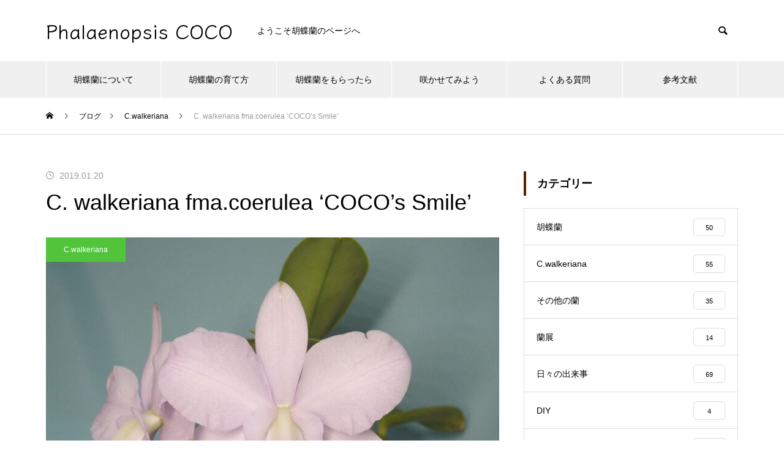

--- FILE ---
content_type: text/html; charset=UTF-8
request_url: https://www.coco.bz/c-walkeriana-fma-coerulea-cocos-smile/
body_size: 13491
content:
<!DOCTYPE html>
<html class="pc" lang="ja">
<head prefix="og: https://ogp.me/ns# fb: https://ogp.me/ns/fb#">
<meta charset="UTF-8">
<!--[if IE]><meta http-equiv="X-UA-Compatible" content="IE=edge"><![endif]-->
<meta name="viewport" content="width=device-width">
<title>C. walkeriana fma.coerulea ‘COCO’s Smile’ | Phalaenopsis COCO</title>
<meta name="description" content="(coerulea ‘Stone Field’ × tipo ‘Cinquentenario’)2年前の花のほうが好みですが、今年も頑張って咲いてくれました。">
<link rel="pingback" href="https://www.coco.bz/xmlrpc.php">
<meta name='robots' content='max-image-preview:large' />
	<style>img:is([sizes="auto" i], [sizes^="auto," i]) { contain-intrinsic-size: 3000px 1500px }</style>
	<meta property="og:type" content="article">
<meta property="og:url" content="https://www.coco.bz/c-walkeriana-fma-coerulea-cocos-smile/">
<meta property="og:title" content="C. walkeriana fma.coerulea ‘COCO’s Smile’ &#8211; Phalaenopsis COCO">
<meta property="og:description" content="(coerulea ‘Stone Field’ × tipo ‘Cinquentenario’)2年前の花のほうが好みですが、今年も頑張って咲いてくれました。">
<meta property="og:site_name" content="Phalaenopsis COCO">
<meta property="og:image" content="https://www.coco.bz/wp-content/uploads/2020/08/cocos-smile-20190119.jpg">
<meta property="og:image:secure_url" content="https://www.coco.bz/wp-content/uploads/2020/08/cocos-smile-20190119.jpg"> 
<meta property="og:image:width" content="826"> 
<meta property="og:image:height" content="620">
<meta property="fb:app_id" content="1422245628883790">
<meta name="twitter:card" content="summary">
<meta name="twitter:site" content="@coco_mobile">
<meta name="twitter:creator" content="@coco_mobile">
<meta name="twitter:title" content="C. walkeriana fma.coerulea ‘COCO’s Smile’ &#8211; Phalaenopsis COCO">
<meta property="twitter:description" content="(coerulea ‘Stone Field’ × tipo ‘Cinquentenario’)2年前の花のほうが好みですが、今年も頑張って咲いてくれました。">
<meta name="twitter:image:src" content="https://www.coco.bz/wp-content/uploads/2020/08/cocos-smile-20190119-460x460.jpg">
<link rel='dns-prefetch' href='//stats.wp.com' />
<link rel="alternate" type="application/rss+xml" title="Phalaenopsis COCO &raquo; フィード" href="https://www.coco.bz/feed/" />
<link rel="alternate" type="application/rss+xml" title="Phalaenopsis COCO &raquo; コメントフィード" href="https://www.coco.bz/comments/feed/" />
		<!-- This site uses the Google Analytics by MonsterInsights plugin v9.8.0 - Using Analytics tracking - https://www.monsterinsights.com/ -->
		<!-- Note: MonsterInsights is not currently configured on this site. The site owner needs to authenticate with Google Analytics in the MonsterInsights settings panel. -->
					<!-- No tracking code set -->
				<!-- / Google Analytics by MonsterInsights -->
		<link rel="preconnect" href="https://fonts.googleapis.com">
<link rel="preconnect" href="https://fonts.gstatic.com" crossorigin>
<link href="https://fonts.googleapis.com/css2?family=Klee+One:wght@400;600" rel="stylesheet">
<link rel='stylesheet' id='colorboxstyle-css' href='https://www.coco.bz/wp-content/plugins/link-library/colorbox/colorbox.css?ver=6.8.3' type='text/css' media='all' />
<link rel='stylesheet' id='style-css' href='https://www.coco.bz/wp-content/themes/muum_tcd085/style.css?ver=3.7.5' type='text/css' media='all' />
<link rel='stylesheet' id='wp-block-library-css' href='https://www.coco.bz/wp-includes/css/dist/block-library/style.min.css?ver=6.8.3' type='text/css' media='all' />
<style id='classic-theme-styles-inline-css' type='text/css'>
/*! This file is auto-generated */
.wp-block-button__link{color:#fff;background-color:#32373c;border-radius:9999px;box-shadow:none;text-decoration:none;padding:calc(.667em + 2px) calc(1.333em + 2px);font-size:1.125em}.wp-block-file__button{background:#32373c;color:#fff;text-decoration:none}
</style>
<style id='pdfemb-pdf-embedder-viewer-style-inline-css' type='text/css'>
.wp-block-pdfemb-pdf-embedder-viewer{max-width:none}

</style>
<link rel='stylesheet' id='mediaelement-css' href='https://www.coco.bz/wp-includes/js/mediaelement/mediaelementplayer-legacy.min.css?ver=4.2.17' type='text/css' media='all' />
<link rel='stylesheet' id='wp-mediaelement-css' href='https://www.coco.bz/wp-includes/js/mediaelement/wp-mediaelement.min.css?ver=6.8.3' type='text/css' media='all' />
<style id='jetpack-sharing-buttons-style-inline-css' type='text/css'>
.jetpack-sharing-buttons__services-list{display:flex;flex-direction:row;flex-wrap:wrap;gap:0;list-style-type:none;margin:5px;padding:0}.jetpack-sharing-buttons__services-list.has-small-icon-size{font-size:12px}.jetpack-sharing-buttons__services-list.has-normal-icon-size{font-size:16px}.jetpack-sharing-buttons__services-list.has-large-icon-size{font-size:24px}.jetpack-sharing-buttons__services-list.has-huge-icon-size{font-size:36px}@media print{.jetpack-sharing-buttons__services-list{display:none!important}}.editor-styles-wrapper .wp-block-jetpack-sharing-buttons{gap:0;padding-inline-start:0}ul.jetpack-sharing-buttons__services-list.has-background{padding:1.25em 2.375em}
</style>
<link rel='stylesheet' id='vk-filter-search-style-css' href='https://www.coco.bz/wp-content/plugins/vk-filter-search/inc/filter-search/package/build/style.css?ver=2.15.1.1' type='text/css' media='all' />
<style id='global-styles-inline-css' type='text/css'>
:root{--wp--preset--aspect-ratio--square: 1;--wp--preset--aspect-ratio--4-3: 4/3;--wp--preset--aspect-ratio--3-4: 3/4;--wp--preset--aspect-ratio--3-2: 3/2;--wp--preset--aspect-ratio--2-3: 2/3;--wp--preset--aspect-ratio--16-9: 16/9;--wp--preset--aspect-ratio--9-16: 9/16;--wp--preset--color--black: #000000;--wp--preset--color--cyan-bluish-gray: #abb8c3;--wp--preset--color--white: #ffffff;--wp--preset--color--pale-pink: #f78da7;--wp--preset--color--vivid-red: #cf2e2e;--wp--preset--color--luminous-vivid-orange: #ff6900;--wp--preset--color--luminous-vivid-amber: #fcb900;--wp--preset--color--light-green-cyan: #7bdcb5;--wp--preset--color--vivid-green-cyan: #00d084;--wp--preset--color--pale-cyan-blue: #8ed1fc;--wp--preset--color--vivid-cyan-blue: #0693e3;--wp--preset--color--vivid-purple: #9b51e0;--wp--preset--gradient--vivid-cyan-blue-to-vivid-purple: linear-gradient(135deg,rgba(6,147,227,1) 0%,rgb(155,81,224) 100%);--wp--preset--gradient--light-green-cyan-to-vivid-green-cyan: linear-gradient(135deg,rgb(122,220,180) 0%,rgb(0,208,130) 100%);--wp--preset--gradient--luminous-vivid-amber-to-luminous-vivid-orange: linear-gradient(135deg,rgba(252,185,0,1) 0%,rgba(255,105,0,1) 100%);--wp--preset--gradient--luminous-vivid-orange-to-vivid-red: linear-gradient(135deg,rgba(255,105,0,1) 0%,rgb(207,46,46) 100%);--wp--preset--gradient--very-light-gray-to-cyan-bluish-gray: linear-gradient(135deg,rgb(238,238,238) 0%,rgb(169,184,195) 100%);--wp--preset--gradient--cool-to-warm-spectrum: linear-gradient(135deg,rgb(74,234,220) 0%,rgb(151,120,209) 20%,rgb(207,42,186) 40%,rgb(238,44,130) 60%,rgb(251,105,98) 80%,rgb(254,248,76) 100%);--wp--preset--gradient--blush-light-purple: linear-gradient(135deg,rgb(255,206,236) 0%,rgb(152,150,240) 100%);--wp--preset--gradient--blush-bordeaux: linear-gradient(135deg,rgb(254,205,165) 0%,rgb(254,45,45) 50%,rgb(107,0,62) 100%);--wp--preset--gradient--luminous-dusk: linear-gradient(135deg,rgb(255,203,112) 0%,rgb(199,81,192) 50%,rgb(65,88,208) 100%);--wp--preset--gradient--pale-ocean: linear-gradient(135deg,rgb(255,245,203) 0%,rgb(182,227,212) 50%,rgb(51,167,181) 100%);--wp--preset--gradient--electric-grass: linear-gradient(135deg,rgb(202,248,128) 0%,rgb(113,206,126) 100%);--wp--preset--gradient--midnight: linear-gradient(135deg,rgb(2,3,129) 0%,rgb(40,116,252) 100%);--wp--preset--font-size--small: 13px;--wp--preset--font-size--medium: 20px;--wp--preset--font-size--large: 36px;--wp--preset--font-size--x-large: 42px;--wp--preset--spacing--20: 0.44rem;--wp--preset--spacing--30: 0.67rem;--wp--preset--spacing--40: 1rem;--wp--preset--spacing--50: 1.5rem;--wp--preset--spacing--60: 2.25rem;--wp--preset--spacing--70: 3.38rem;--wp--preset--spacing--80: 5.06rem;--wp--preset--shadow--natural: 6px 6px 9px rgba(0, 0, 0, 0.2);--wp--preset--shadow--deep: 12px 12px 50px rgba(0, 0, 0, 0.4);--wp--preset--shadow--sharp: 6px 6px 0px rgba(0, 0, 0, 0.2);--wp--preset--shadow--outlined: 6px 6px 0px -3px rgba(255, 255, 255, 1), 6px 6px rgba(0, 0, 0, 1);--wp--preset--shadow--crisp: 6px 6px 0px rgba(0, 0, 0, 1);}:where(.is-layout-flex){gap: 0.5em;}:where(.is-layout-grid){gap: 0.5em;}body .is-layout-flex{display: flex;}.is-layout-flex{flex-wrap: wrap;align-items: center;}.is-layout-flex > :is(*, div){margin: 0;}body .is-layout-grid{display: grid;}.is-layout-grid > :is(*, div){margin: 0;}:where(.wp-block-columns.is-layout-flex){gap: 2em;}:where(.wp-block-columns.is-layout-grid){gap: 2em;}:where(.wp-block-post-template.is-layout-flex){gap: 1.25em;}:where(.wp-block-post-template.is-layout-grid){gap: 1.25em;}.has-black-color{color: var(--wp--preset--color--black) !important;}.has-cyan-bluish-gray-color{color: var(--wp--preset--color--cyan-bluish-gray) !important;}.has-white-color{color: var(--wp--preset--color--white) !important;}.has-pale-pink-color{color: var(--wp--preset--color--pale-pink) !important;}.has-vivid-red-color{color: var(--wp--preset--color--vivid-red) !important;}.has-luminous-vivid-orange-color{color: var(--wp--preset--color--luminous-vivid-orange) !important;}.has-luminous-vivid-amber-color{color: var(--wp--preset--color--luminous-vivid-amber) !important;}.has-light-green-cyan-color{color: var(--wp--preset--color--light-green-cyan) !important;}.has-vivid-green-cyan-color{color: var(--wp--preset--color--vivid-green-cyan) !important;}.has-pale-cyan-blue-color{color: var(--wp--preset--color--pale-cyan-blue) !important;}.has-vivid-cyan-blue-color{color: var(--wp--preset--color--vivid-cyan-blue) !important;}.has-vivid-purple-color{color: var(--wp--preset--color--vivid-purple) !important;}.has-black-background-color{background-color: var(--wp--preset--color--black) !important;}.has-cyan-bluish-gray-background-color{background-color: var(--wp--preset--color--cyan-bluish-gray) !important;}.has-white-background-color{background-color: var(--wp--preset--color--white) !important;}.has-pale-pink-background-color{background-color: var(--wp--preset--color--pale-pink) !important;}.has-vivid-red-background-color{background-color: var(--wp--preset--color--vivid-red) !important;}.has-luminous-vivid-orange-background-color{background-color: var(--wp--preset--color--luminous-vivid-orange) !important;}.has-luminous-vivid-amber-background-color{background-color: var(--wp--preset--color--luminous-vivid-amber) !important;}.has-light-green-cyan-background-color{background-color: var(--wp--preset--color--light-green-cyan) !important;}.has-vivid-green-cyan-background-color{background-color: var(--wp--preset--color--vivid-green-cyan) !important;}.has-pale-cyan-blue-background-color{background-color: var(--wp--preset--color--pale-cyan-blue) !important;}.has-vivid-cyan-blue-background-color{background-color: var(--wp--preset--color--vivid-cyan-blue) !important;}.has-vivid-purple-background-color{background-color: var(--wp--preset--color--vivid-purple) !important;}.has-black-border-color{border-color: var(--wp--preset--color--black) !important;}.has-cyan-bluish-gray-border-color{border-color: var(--wp--preset--color--cyan-bluish-gray) !important;}.has-white-border-color{border-color: var(--wp--preset--color--white) !important;}.has-pale-pink-border-color{border-color: var(--wp--preset--color--pale-pink) !important;}.has-vivid-red-border-color{border-color: var(--wp--preset--color--vivid-red) !important;}.has-luminous-vivid-orange-border-color{border-color: var(--wp--preset--color--luminous-vivid-orange) !important;}.has-luminous-vivid-amber-border-color{border-color: var(--wp--preset--color--luminous-vivid-amber) !important;}.has-light-green-cyan-border-color{border-color: var(--wp--preset--color--light-green-cyan) !important;}.has-vivid-green-cyan-border-color{border-color: var(--wp--preset--color--vivid-green-cyan) !important;}.has-pale-cyan-blue-border-color{border-color: var(--wp--preset--color--pale-cyan-blue) !important;}.has-vivid-cyan-blue-border-color{border-color: var(--wp--preset--color--vivid-cyan-blue) !important;}.has-vivid-purple-border-color{border-color: var(--wp--preset--color--vivid-purple) !important;}.has-vivid-cyan-blue-to-vivid-purple-gradient-background{background: var(--wp--preset--gradient--vivid-cyan-blue-to-vivid-purple) !important;}.has-light-green-cyan-to-vivid-green-cyan-gradient-background{background: var(--wp--preset--gradient--light-green-cyan-to-vivid-green-cyan) !important;}.has-luminous-vivid-amber-to-luminous-vivid-orange-gradient-background{background: var(--wp--preset--gradient--luminous-vivid-amber-to-luminous-vivid-orange) !important;}.has-luminous-vivid-orange-to-vivid-red-gradient-background{background: var(--wp--preset--gradient--luminous-vivid-orange-to-vivid-red) !important;}.has-very-light-gray-to-cyan-bluish-gray-gradient-background{background: var(--wp--preset--gradient--very-light-gray-to-cyan-bluish-gray) !important;}.has-cool-to-warm-spectrum-gradient-background{background: var(--wp--preset--gradient--cool-to-warm-spectrum) !important;}.has-blush-light-purple-gradient-background{background: var(--wp--preset--gradient--blush-light-purple) !important;}.has-blush-bordeaux-gradient-background{background: var(--wp--preset--gradient--blush-bordeaux) !important;}.has-luminous-dusk-gradient-background{background: var(--wp--preset--gradient--luminous-dusk) !important;}.has-pale-ocean-gradient-background{background: var(--wp--preset--gradient--pale-ocean) !important;}.has-electric-grass-gradient-background{background: var(--wp--preset--gradient--electric-grass) !important;}.has-midnight-gradient-background{background: var(--wp--preset--gradient--midnight) !important;}.has-small-font-size{font-size: var(--wp--preset--font-size--small) !important;}.has-medium-font-size{font-size: var(--wp--preset--font-size--medium) !important;}.has-large-font-size{font-size: var(--wp--preset--font-size--large) !important;}.has-x-large-font-size{font-size: var(--wp--preset--font-size--x-large) !important;}
:where(.wp-block-post-template.is-layout-flex){gap: 1.25em;}:where(.wp-block-post-template.is-layout-grid){gap: 1.25em;}
:where(.wp-block-columns.is-layout-flex){gap: 2em;}:where(.wp-block-columns.is-layout-grid){gap: 2em;}
:root :where(.wp-block-pullquote){font-size: 1.5em;line-height: 1.6;}
</style>
<link rel='stylesheet' id='thumbs_rating_styles-css' href='https://www.coco.bz/wp-content/plugins/link-library/upvote-downvote/css/style.css?ver=1.0.0' type='text/css' media='all' />
<link rel='stylesheet' id='tablepress-default-css' href='https://www.coco.bz/wp-content/plugins/tablepress/css/build/default.css?ver=3.1.3' type='text/css' media='all' />
<link rel='stylesheet' id='wp-associate-post-r2-css' href='https://www.coco.bz/wp-content/plugins/wp-associate-post-r2/css/skin-standard.css?ver=5.0.0' type='text/css' media='all' />
<style>:root {
  --tcd-font-type1: Arial,"Hiragino Sans","Yu Gothic Medium","Meiryo",sans-serif;
  --tcd-font-type2: "Times New Roman",Times,"Yu Mincho","游明朝","游明朝体","Hiragino Mincho Pro",serif;
  --tcd-font-type3: Palatino,"Yu Kyokasho","游教科書体","UD デジタル 教科書体 N","游明朝","游明朝体","Hiragino Mincho Pro","Meiryo",serif;
  --tcd-font-type-logo: "Klee One",cursive;
}</style>
<script type="text/javascript" src="https://www.coco.bz/wp-includes/js/jquery/jquery.min.js?ver=3.7.1" id="jquery-core-js"></script>
<script type="text/javascript" src="https://www.coco.bz/wp-includes/js/jquery/jquery-migrate.min.js?ver=3.4.1" id="jquery-migrate-js"></script>
<script type="text/javascript" src="https://www.coco.bz/wp-content/plugins/link-library/colorbox/jquery.colorbox-min.js?ver=1.3.9" id="colorbox-js"></script>
<script type="text/javascript" id="thumbs_rating_scripts-js-extra">
/* <![CDATA[ */
var thumbs_rating_ajax = {"ajax_url":"https:\/\/www.coco.bz\/wp-admin\/admin-ajax.php","nonce":"ca1a4dc260"};
/* ]]> */
</script>
<script type="text/javascript" src="https://www.coco.bz/wp-content/plugins/link-library/upvote-downvote/js/general.js?ver=4.0.1" id="thumbs_rating_scripts-js"></script>
<link rel="https://api.w.org/" href="https://www.coco.bz/wp-json/" /><link rel="alternate" title="JSON" type="application/json" href="https://www.coco.bz/wp-json/wp/v2/posts/3873" /><link rel="canonical" href="https://www.coco.bz/c-walkeriana-fma-coerulea-cocos-smile/" />
<link rel='shortlink' href='https://www.coco.bz/?p=3873' />
<link rel="alternate" title="oEmbed (JSON)" type="application/json+oembed" href="https://www.coco.bz/wp-json/oembed/1.0/embed?url=https%3A%2F%2Fwww.coco.bz%2Fc-walkeriana-fma-coerulea-cocos-smile%2F" />
<link rel="alternate" title="oEmbed (XML)" type="text/xml+oembed" href="https://www.coco.bz/wp-json/oembed/1.0/embed?url=https%3A%2F%2Fwww.coco.bz%2Fc-walkeriana-fma-coerulea-cocos-smile%2F&#038;format=xml" />
	<style>img#wpstats{display:none}</style>
		<link rel="stylesheet" href="https://www.coco.bz/wp-content/themes/muum_tcd085/css/design-plus.css?ver=3.7.5">
<link rel="stylesheet" href="https://www.coco.bz/wp-content/themes/muum_tcd085/css/sns-botton.css?ver=3.7.5">
<link rel="stylesheet" media="screen and (max-width:1251px)" href="https://www.coco.bz/wp-content/themes/muum_tcd085/css/responsive.css?ver=3.7.5">
<link rel="stylesheet" media="screen and (max-width:1251px)" href="https://www.coco.bz/wp-content/themes/muum_tcd085/css/footer-bar.css?ver=3.7.5">

<script src="https://www.coco.bz/wp-content/themes/muum_tcd085/js/jquery.easing.1.4.js?ver=3.7.5"></script>
<script src="https://www.coco.bz/wp-content/themes/muum_tcd085/js/jscript.js?ver=3.7.5"></script>
<script src="https://www.coco.bz/wp-content/themes/muum_tcd085/js/tcd_cookie.min.js?ver=3.7.5"></script>
<script src="https://www.coco.bz/wp-content/themes/muum_tcd085/js/comment.js?ver=3.7.5"></script>
<script src="https://www.coco.bz/wp-content/themes/muum_tcd085/js/parallax.js?ver=3.7.5"></script>
<script src="https://www.coco.bz/wp-content/themes/muum_tcd085/js/counter.js?ver=3.7.5"></script>
<script src="https://www.coco.bz/wp-content/themes/muum_tcd085/js/waypoints.min.js?ver=3.7.5"></script>

<link rel="stylesheet" href="https://www.coco.bz/wp-content/themes/muum_tcd085/js/simplebar.css?ver=3.7.5">
<script src="https://www.coco.bz/wp-content/themes/muum_tcd085/js/simplebar.min.js?ver=3.7.5"></script>


<style type="text/css">
body { font-size:14px; }
body, input, textarea { font-family: var(--tcd-font-type1); }

.rich_font, .p-vertical, .widget_headline, .widget_tab_post_list_button a, .search_box_headline, #global_menu, .megamenu_blog_list, .megamenu_b_wrap, .megamenu_b_wrap .headline, #index_tab { font-family: var(--tcd-font-type1);}

.rich_font_1 { font-family: var(--tcd-font-type1);  }
.rich_font_2 { font-family: var(--tcd-font-type2);  font-weight:500; }
.rich_font_3 { font-family: var(--tcd-font-type3);  font-weight:500; }
.rich_font_logo { font-family: var(--tcd-font-type-logo); font-weight: bold !important; ;}

.post_content, #next_prev_post { font-family: var(--tcd-font-type1);  }

#global_menu { background:rgba(240,240,240, 1); }
#global_menu > ul > li > a, #global_menu > ul > li:first-of-type a { color:#000; border-color:#FFFFFF; }
#global_menu > ul > li > a:hover { color:#fff; background:#7a2301; /*border-color:#7a2301;*/ }
#global_menu > ul > li.active > a, #global_menu > ul > li.current-menu-item > a, #header.active #global_menu > ul > li.current-menu-item.active_button > a { color:#fff; background:#592200; /*border-color:#592200;*/ }
#global_menu ul ul a { color:#FFFFFF !important; background:#7a2301; }
#global_menu ul ul a:hover { background:#610a00; }
#global_menu > ul > li.menu-item-has-children.active > a { background:#7a2301; /*border-color:#7a2301;*/ }
.pc .header_fix #header.off_hover #global_menu { background:rgba(240,240,240,0.4); }
.pc .header_fix #header.off_hover #global_menu > ul > li > a, .pc .header_fix #header.off_hover #global_menu > ul > li:first-of-type a { border-color:rgba(255,255,255,0.4); }
.mobile .header_fix_mobile #header { background:#fff; }
.mobile .header_fix_mobile #header.off_hover { background:rgba(255,255,255,0.4); }
#drawer_menu { background:#000000; }
#mobile_menu a { color:#ffffff; border-color:rgba(255, 255, 255, 0.2); }
#mobile_menu li li a { background:#333333; }
#drawer_menu #close_menu a{ color:#000000; }
#drawer_menu #close_menu a:before { color:#ffffff; }
#mobile_menu .child_menu_button .icon:before, #footer_search .button label:before{ color:#ffffff; }
.megamenu_blog_list { background:#592200; }
.megamenu_blog_list .category_list a { font-size:16px; color:#999999; }
.megamenu_blog_list .post_list .title { font-size:14px; }
.megamenu_b_wrap { background:#592200; }
.megamenu_b_wrap .headline { font-size:16px; color:#ffffff; }
.megamenu_b_wrap .title { font-size:14px; }
.megamenu_page_wrap { border-top:1px solid #555555; }
#global_menu > ul > li.megamenu_parent_type2.active_megamenu_button > a { color:#fff !important; background:#592200 !important; /*border-color:#592200 !important;*/ }
#global_menu > ul > li.megamenu_parent_type3.active_megamenu_button > a { color:#fff !important; background:#592200 !important; /*border-color:#592200 !important;*/ }
#footer_carousel { background:#592200; }
#footer_carousel .title { font-size:14px; }
#footer_bottom { color:#ffffff; background:#592200; }
#footer_bottom a { color:#ffffff; }
#return_top a:before { color:#FFFFFF; }
#return_top a { background:#592200; }
#return_top a:hover { background:#7a2301; }
@media screen and (max-width:750px) {
  #footer_carousel .title { font-size:12px; }
  #footer_bottom { color:#000; background:none; }
  #footer_bottom a { color:#000; }
  #copyright { color:#ffffff; background:#592200; }
}
.author_profile .avatar_area img, .animate_image img, .animate_background .image {
  width:100%; height:auto;
  -webkit-transition: transform  0.75s ease;
  transition: transform  0.75s ease;
}
.author_profile a.avatar:hover img, .animate_image:hover img, .animate_background:hover .image {
  -webkit-transform: scale(1.2);
  transform: scale(1.2);
}



a { color:#000; }

.widget_tab_post_list_button a:hover, .page_navi span.current, #author_page_headline,
#header_carousel_type1 .slick-dots button:hover::before, #header_carousel_type1 .slick-dots .slick-active button::before, #header_carousel_type2 .slick-dots button:hover::before, #header_carousel_type2 .slick-dots .slick-active button::before
  { background-color:#592200; }

.widget_headline, .design_headline1, .widget_tab_post_list_button a:hover, .page_navi span.current
  { border-color:#592200; }

#header_search .button label:hover:before
  { color:#7a2301; }

#submit_comment:hover, #cancel_comment_reply a:hover, #wp-calendar #prev a:hover, #wp-calendar #next a:hover, #wp-calendar td a:hover,
#post_pagination a:hover, #p_readmore .button:hover, .page_navi a:hover, #post_pagination a:hover,.c-pw__btn:hover, #post_pagination a:hover, #comment_tab li a:hover, #category_post .tab p:hover
  { background-color:#7a2301; }

#comment_textarea textarea:focus, .c-pw__box-input:focus, .page_navi a:hover, #post_pagination p, #post_pagination a:hover
  { border-color:#7a2301; }

a:hover, #header_logo a:hover, #footer a:hover, #footer_social_link li a:hover:before, #bread_crumb a:hover, #bread_crumb li.home a:hover:after, #next_prev_post a:hover,
.single_copy_title_url_btn:hover, .tcdw_search_box_widget .search_area .search_button:hover:before, .tab_widget_nav:hover:before,
#single_author_title_area .author_link li a:hover:before, .author_profile a:hover, .author_profile .author_link li a:hover:before, #post_meta_bottom a:hover, .cardlink_title a:hover,
.comment a:hover, .comment_form_wrapper a:hover, #searchform .submit_button:hover:before, .p-dropdown__title:hover:after
  { color:#a0a0a0; }
.footer_sns li.note a:hover:before , .author_profile .author_link li.note a:hover:before{ background-color:#a0a0a0; }

#menu_button:hover span
  { background-color:#a0a0a0; }

.post_content a, .custom-html-widget a { color:#592200; }
.post_content a:hover, .custom-html-widget a:hover { text-decoration:underline; }

.cat_id2 { background-color:#dd9933; }
.cat_id2:hover { background-color:#444444; }
.megamenu_blog_list .category_list li.active .cat_id2 { color:#dd9933; }
.megamenu_blog_list .category_list .cat_id2:hover { color:#444444; }
.category_list_widget .cat-item-2 > a:hover > .count { background-color:#dd9933; border-color:#dd9933; }
.cat_id5 { background-color:#e261b1; }
.cat_id5:hover { background-color:#444444; }
.megamenu_blog_list .category_list li.active .cat_id5 { color:#e261b1; }
.megamenu_blog_list .category_list .cat_id5:hover { color:#444444; }
.category_list_widget .cat-item-5 > a:hover > .count { background-color:#e261b1; border-color:#e261b1; }
.cat_id6 { background-color:#592200; }
.cat_id6:hover { background-color:#7a2301; }
.megamenu_blog_list .category_list li.active .cat_id6 { color:#592200; }
.megamenu_blog_list .category_list .cat_id6:hover { color:#7a2301; }
.category_list_widget .cat-item-6 > a:hover > .count { background-color:#592200; border-color:#592200; }
.cat_id7 { background-color:#51c43c; }
.cat_id7:hover { background-color:#444444; }
.megamenu_blog_list .category_list li.active .cat_id7 { color:#51c43c; }
.megamenu_blog_list .category_list .cat_id7:hover { color:#444444; }
.category_list_widget .cat-item-7 > a:hover > .count { background-color:#51c43c; border-color:#51c43c; }
.cat_id18 { background-color:#592200; }
.cat_id18:hover { background-color:#7a2301; }
.megamenu_blog_list .category_list li.active .cat_id18 { color:#592200; }
.megamenu_blog_list .category_list .cat_id18:hover { color:#7a2301; }
.category_list_widget .cat-item-18 > a:hover > .count { background-color:#592200; border-color:#592200; }
.cat_id32 { background-color:#592200; }
.cat_id32:hover { background-color:#7a2301; }
.megamenu_blog_list .category_list li.active .cat_id32 { color:#592200; }
.megamenu_blog_list .category_list .cat_id32:hover { color:#7a2301; }
.category_list_widget .cat-item-32 > a:hover > .count { background-color:#592200; border-color:#592200; }
.cat_id40 { background-color:#c6bb1b; }
.cat_id40:hover { background-color:#444444; }
.megamenu_blog_list .category_list li.active .cat_id40 { color:#c6bb1b; }
.megamenu_blog_list .category_list .cat_id40:hover { color:#444444; }
.category_list_widget .cat-item-40 > a:hover > .count { background-color:#c6bb1b; border-color:#c6bb1b; }


.styled_h2 {
  font-size:26px !important; text-align:center !important; color:#000000;   border-top:0px solid #dddddd;
  border-bottom:0px solid #dddddd;
  border-left:0px solid #dddddd;
  border-right:0px solid #dddddd;
  padding:0px 0px 0px 0px !important;
  margin:78px 0px 34px !important;
}
.styled_h3 {
  font-size:20px !important; text-align:left !important; color:#000000;   border-top:0px solid #dddddd;
  border-bottom:0px solid #dddddd;
  border-left:2px solid #000000;
  border-right:0px solid #dddddd;
  padding:15px 0px 15px 25px !important;
  margin:60px 0px 26px !important;
}
.styled_h4 {
  font-weight:400 !important; font-size:18px !important; text-align:left !important; color:#000000;   border-top:0px solid #dddddd;
  border-bottom:1px solid #dddddd;
  border-left:0px solid #dddddd;
  border-right:0px solid #dddddd;
  padding:0px 0px 20px 0px !important;
  margin:41px 0px 18px !important;
}
.styled_h5 {
  font-weight:400 !important; font-size:16px !important; text-align:left !important; color:#000000; background:#fafafa;  border-top:0px solid #dddddd;
  border-bottom:0px solid #dddddd;
  border-left:0px solid #dddddd;
  border-right:0px solid #dddddd;
  padding:15px 0px 15px 25px !important;
  margin:37px 0px 16px !important;
}
.q_custom_button1 {
  color:#ffffff !important;
  border-color:rgba(83,83,83,1);
}
.q_custom_button1.animation_type1 { background:#535353; }
.q_custom_button1:hover, .q_custom_button1:focus {
  color:#ffffff !important;
  border-color:rgba(125,125,125,1);
}
.q_custom_button1.animation_type1:hover { background:#7d7d7d; }
.q_custom_button1:before { background:#7d7d7d; }
.q_custom_button2 {
  color:#ffffff !important;
  border-color:rgba(83,83,83,1);
}
.q_custom_button2.animation_type1 { background:#535353; }
.q_custom_button2:hover, .q_custom_button2:focus {
  color:#ffffff !important;
  border-color:rgba(125,125,125,1);
}
.q_custom_button2.animation_type1:hover { background:#7d7d7d; }
.q_custom_button2:before { background:#7d7d7d; }
.q_custom_button3 {
  color:#ffffff !important;
  border-color:rgba(83,83,83,1);
}
.q_custom_button3.animation_type1 { background:#535353; }
.q_custom_button3:hover, .q_custom_button3:focus {
  color:#ffffff !important;
  border-color:rgba(125,125,125,1);
}
.q_custom_button3.animation_type1:hover { background:#7d7d7d; }
.q_custom_button3:before { background:#7d7d7d; }
.speech_balloon_left1 .speach_balloon_text { background-color: #ffdfdf; border-color: #ffdfdf; color: #000000 }
.speech_balloon_left1 .speach_balloon_text::before { border-right-color: #ffdfdf }
.speech_balloon_left1 .speach_balloon_text::after { border-right-color: #ffdfdf }
.speech_balloon_left2 .speach_balloon_text { background-color: #ffffff; border-color: #ff5353; color: #000000 }
.speech_balloon_left2 .speach_balloon_text::before { border-right-color: #ff5353 }
.speech_balloon_left2 .speach_balloon_text::after { border-right-color: #ffffff }
.speech_balloon_right1 .speach_balloon_text { background-color: #ccf4ff; border-color: #ccf4ff; color: #000000 }
.speech_balloon_right1 .speach_balloon_text::before { border-left-color: #ccf4ff }
.speech_balloon_right1 .speach_balloon_text::after { border-left-color: #ccf4ff }
.speech_balloon_right2 .speach_balloon_text { background-color: #ffffff; border-color: #0789b5; color: #000000 }
.speech_balloon_right2 .speach_balloon_text::before { border-left-color: #0789b5 }
.speech_balloon_right2 .speach_balloon_text::after { border-left-color: #ffffff }
.qt_google_map .pb_googlemap_custom-overlay-inner { background:#592200; color:#ffffff; }
.qt_google_map .pb_googlemap_custom-overlay-inner::after { border-color:#592200 transparent transparent transparent; }
</style>

<style id="current-page-style" type="text/css">
#post_title .title { font-size:36px;  }
#related_post .design_headline1 { font-size:21px; }
#related_post .title { font-size:16px; }
#comments .design_headline1 { font-size:21px; }
#bottom_post_list .design_headline1 { font-size:22px; }
#bottom_post_list .title { font-size:18px; }
@media screen and (max-width:750px) {
  #post_title .title { font-size:20px; }
  #related_post .design_headline1 { font-size:18px; }
  #related_post .title { font-size:14px; }
  #comments .design_headline1 { font-size:18px; }
  #bottom_post_list .design_headline1 { font-size:18px; }
  #bottom_post_list .title { font-size:15px; }
}
#site_loader_overlay.active #site_loader_animation {
  opacity:0;
  -webkit-transition: all 1.0s cubic-bezier(0.22, 1, 0.36, 1) 0s; transition: all 1.0s cubic-bezier(0.22, 1, 0.36, 1) 0s;
}
</style>

<script type="text/javascript">
jQuery(document).ready(function($){

  $('#footer_carousel .post_list').slick({
    infinite: true,
    dots: false,
    arrows: false,
    slidesToShow: 4,
    slidesToScroll: 1,
    swipeToSlide: true,
    touchThreshold: 20,
    adaptiveHeight: false,
    pauseOnHover: true,
    autoplay: true,
    fade: false,
    easing: 'easeOutExpo',
    speed: 700,
    autoplaySpeed: 3000,
    responsive: [
      {
        breakpoint: 1000,
        settings: { slidesToShow: 3 }
      },
      {
        breakpoint: 750,
        settings: { slidesToShow: 2 }
      }
    ]
  });
  $('#footer_carousel .prev_item').on('click', function() {
    $('#footer_carousel .post_list').slick('slickPrev');
  });
  $('#footer_carousel .next_item').on('click', function() {
    $('#footer_carousel .post_list').slick('slickNext');
  });

});
</script>
<script type="text/javascript">
jQuery(document).ready(function($){

  $('.megamenu_carousel .post_list').slick({
    infinite: true,
    dots: false,
    arrows: false,
    slidesToShow: 4,
    slidesToScroll: 1,
    swipeToSlide: true,
    touchThreshold: 20,
    adaptiveHeight: false,
    pauseOnHover: true,
    autoplay: true,
    fade: false,
    easing: 'easeOutExpo',
    speed: 700,
    autoplaySpeed: 3000
  });
  $('.megamenu_carousel_wrap .prev_item').on('click', function() {
    $(this).closest('.megamenu_carousel_wrap').find('.post_list').slick('slickPrev');
  });
  $('.megamenu_carousel_wrap .next_item').on('click', function() {
    $(this).closest('.megamenu_carousel_wrap').find('.post_list').slick('slickNext');
  });

});
</script>

<style type="text/css">
.p-footer-cta--1.footer_cta_type1 { background:rgba(84,60,50,1); }
.p-footer-cta--1.footer_cta_type1 .catch { color:#ffffff; }
.p-footer-cta--1.footer_cta_type1 #js-footer-cta__btn { color:#ffffff; background:#95634c; }
.p-footer-cta--1.footer_cta_type1 #js-footer-cta__btn:hover { color:#ffffff; background:#754e3d; }
.p-footer-cta--1.footer_cta_type1 #js-footer-cta__close:before { color:#ffffff; }
.p-footer-cta--1.footer_cta_type1 #js-footer-cta__close:hover:before { color:#cccccc; }
@media only screen and (max-width: 750px) {
  .p-footer-cta--1.footer_cta_type1 #js-footer-cta__btn:after { color:#ffffff; }
  .p-footer-cta--1.footer_cta_type1 #js-footer-cta__btn:hover:after { color:#cccccc; }
}
.p-footer-cta--2.footer_cta_type1 { background:rgba(84,60,50,1); }
.p-footer-cta--2.footer_cta_type1 .catch { color:#ffffff; }
.p-footer-cta--2.footer_cta_type1 #js-footer-cta__btn { color:#ffffff; background:#95634c; }
.p-footer-cta--2.footer_cta_type1 #js-footer-cta__btn:hover { color:#ffffff; background:#754e3d; }
.p-footer-cta--2.footer_cta_type1 #js-footer-cta__close:before { color:#ffffff; }
.p-footer-cta--2.footer_cta_type1 #js-footer-cta__close:hover:before { color:#cccccc; }
@media only screen and (max-width: 750px) {
  .p-footer-cta--2.footer_cta_type1 #js-footer-cta__btn:after { color:#ffffff; }
  .p-footer-cta--2.footer_cta_type1 #js-footer-cta__btn:hover:after { color:#cccccc; }
}
.p-footer-cta--3.footer_cta_type1 { background:rgba(84,60,50,1); }
.p-footer-cta--3.footer_cta_type1 .catch { color:#ffffff; }
.p-footer-cta--3.footer_cta_type1 #js-footer-cta__btn { color:#ffffff; background:#95634c; }
.p-footer-cta--3.footer_cta_type1 #js-footer-cta__btn:hover { color:#ffffff; background:#754e3d; }
.p-footer-cta--3.footer_cta_type1 #js-footer-cta__close:before { color:#ffffff; }
.p-footer-cta--3.footer_cta_type1 #js-footer-cta__close:hover:before { color:#cccccc; }
@media only screen and (max-width: 750px) {
  .p-footer-cta--3.footer_cta_type1 #js-footer-cta__btn:after { color:#ffffff; }
  .p-footer-cta--3.footer_cta_type1 #js-footer-cta__btn:hover:after { color:#cccccc; }
}
</style>

<script>
jQuery(function ($) {
	var $window = $(window);
	var $body = $('body');
  // クイックタグ - underline ------------------------------------------
  if ($('.q_underline').length) {
    var gradient_prefix = null;
    $('.q_underline').each(function(){
      var bbc = $(this).css('borderBottomColor');
      if (jQuery.inArray(bbc, ['transparent', 'rgba(0, 0, 0, 0)']) == -1) {
        if (gradient_prefix === null) {
          gradient_prefix = '';
          var ua = navigator.userAgent.toLowerCase();
          if (/webkit/.test(ua)) {
            gradient_prefix = '-webkit-';
          } else if (/firefox/.test(ua)) {
            gradient_prefix = '-moz-';
          } else {
            gradient_prefix = '';
          }
        }
        $(this).css('borderBottomColor', 'transparent');
        if (gradient_prefix) {
          $(this).css('backgroundImage', gradient_prefix+'linear-gradient(left, transparent 50%, '+bbc+ ' 50%)');
        } else {
          $(this).css('backgroundImage', 'linear-gradient(to right, transparent 50%, '+bbc+ ' 50%)');
        }
      }
    });
    $window.on('scroll.q_underline', function(){
      $('.q_underline:not(.is-active)').each(function(){
        if ($body.hasClass('show-serumtal')) {
          var left = $(this).offset().left;
          if (window.scrollX > left - window.innerHeight) {
            $(this).addClass('is-active');
          }
        } else {
          var top = $(this).offset().top;
          if (window.scrollY > top - window.innerHeight) {
            $(this).addClass('is-active');
          }
        }
      });
      if (!$('.q_underline:not(.is-active)').length) {
        $window.off('scroll.q_underline');
      }
    });
  }
} );
</script>
<link rel="icon" href="https://www.coco.bz/wp-content/uploads/2014/05/amabilis.jpg" sizes="32x32" />
<link rel="icon" href="https://www.coco.bz/wp-content/uploads/2014/05/amabilis.jpg" sizes="192x192" />
<link rel="apple-touch-icon" href="https://www.coco.bz/wp-content/uploads/2014/05/amabilis.jpg" />
<meta name="msapplication-TileImage" content="https://www.coco.bz/wp-content/uploads/2014/05/amabilis.jpg" />
<!-- ## NXS/OG ## --><!-- ## NXSOGTAGS ## --><!-- ## NXS/OG ## -->
<style media="print" type="text/css">div.faq_answer { display: block!important; }p.faq_nav { display: none; }</style></head>
<body id="body" class="wp-singular post-template-default single single-post postid-3873 single-format-standard wp-embed-responsive wp-theme-muum_tcd085">


<div id="container">

   
 
 <header id="header">
  <div id="header_top">
      <div id="header_logo">
    <p class="logo">
 <a href="https://www.coco.bz/" title="Phalaenopsis COCO">
    <span class="pc_logo_text rich_font_logo" style="font-size:32px;">Phalaenopsis COCO</span>
      <span class="mobile_logo_text rich_font_logo" style="font-size:24px;">Phalaenopsis COCO</span>
   </a>
</p>

   </div>
      <p id="site_description" class="show_desc_pc show_desc_mobile"><span>ようこそ胡蝶蘭のページへ</span></p>
         <div id="header_search">
    <form role="search" method="get" id="header_searchform" action="https://www.coco.bz">
     <div class="input_area"><input type="text" value="" id="header_search_input" name="s" autocomplete="off"></div>
     <div class="button"><label for="header_search_button"></label><input type="submit" id="header_search_button" value=""></div>
    </form>
   </div>
     </div><!-- END #header_top -->
    <a id="menu_button" href="#"><span></span><span></span><span></span></a>
  <nav id="global_menu">
   <ul id="menu-%e3%83%88%e3%83%83%e3%83%97" class="menu"><li id="menu-item-1072" class="menu-item menu-item-type-post_type menu-item-object-page menu-item-1072 "><a href="https://www.coco.bz/aboutphal/">胡蝶蘭について</a></li>
<li id="menu-item-1071" class="menu-item menu-item-type-post_type menu-item-object-page menu-item-has-children menu-item-1071 "><a href="https://www.coco.bz/sodatekata/">胡蝶蘭の育て方</a>
<ul class="sub-menu">
	<li id="menu-item-2359" class="menu-item menu-item-type-post_type menu-item-object-page menu-item-2359 "><a href="https://www.coco.bz/sodatekata/kanri-point/">毎月の管理方法</a></li>
	<li id="menu-item-1747" class="menu-item menu-item-type-post_type menu-item-object-page menu-item-1747 "><a href="https://www.coco.bz/sodatekata/junbi/">用意するもの</a></li>
	<li id="menu-item-1858" class="menu-item menu-item-type-post_type menu-item-object-page menu-item-1858 "><a href="https://www.coco.bz/sodatekata/hoon/">保温対策</a></li>
	<li id="menu-item-1927" class="menu-item menu-item-type-post_type menu-item-object-page menu-item-1927 "><a href="https://www.coco.bz/sodatekata/uekae/">植え替え（5月～6月頃）</a></li>
	<li id="menu-item-1961" class="menu-item menu-item-type-post_type menu-item-object-page menu-item-1961 "><a href="https://www.coco.bz/sodatekata/%e6%a4%8d%e3%81%88%e6%9b%bf%e3%81%88%ef%bc%88%e9%81%a9%e6%9c%9f%e3%81%a7%e7%84%a1%e3%81%84%e5%a0%b4%e5%90%88%ef%bc%89/">植え替え（適期で無い場合）</a></li>
</ul>
</li>
<li id="menu-item-1810" class="menu-item menu-item-type-post_type menu-item-object-page menu-item-1810 "><a href="https://www.coco.bz/gift/">胡蝶蘭をもらったら</a></li>
<li id="menu-item-1070" class="menu-item menu-item-type-post_type menu-item-object-page menu-item-1070 "><a href="https://www.coco.bz/%e5%92%b2%e3%81%8b%e3%81%9b%e3%81%a6%e3%81%bf%e3%82%88%e3%81%86/">咲かせてみよう</a></li>
<li id="menu-item-1984" class="menu-item menu-item-type-post_type menu-item-object-page menu-item-1984 "><a href="https://www.coco.bz/qa/">よくある質問</a></li>
<li id="menu-item-2502" class="menu-item menu-item-type-custom menu-item-object-custom menu-item-2502 "><a href="http://www.coco.bz/books/">参考文献</a></li>
</ul>  </nav>
     </header>

 
 <div id="bread_crumb">
 <ul class="clearfix" itemscope itemtype="https://schema.org/BreadcrumbList">
  <li itemprop="itemListElement" itemscope itemtype="https://schema.org/ListItem" class="home"><a itemprop="item" href="https://www.coco.bz/"><span itemprop="name">ホーム</span></a><meta itemprop="position" content="1"></li>
 <li itemprop="itemListElement" itemscope itemtype="https://schema.org/ListItem"><a itemprop="item" href="https://www.coco.bz/blog/"><span itemprop="name">ブログ</span></a><meta itemprop="position" content="2"></li>
  <li class="category" itemprop="itemListElement" itemscope itemtype="https://schema.org/ListItem">
    <a itemprop="item" href="https://www.coco.bz/category/2cwalkeriana/"><span itemprop="name">C.walkeriana</span></a>
    <meta itemprop="position" content="3">
 </li>
  <li class="last" itemprop="itemListElement" itemscope itemtype="https://schema.org/ListItem"><span itemprop="name">C. walkeriana fma.coerulea ‘COCO’s Smile’</span><meta itemprop="position" content="4"></li>
  </ul>
</div>

<div id="main_contents" class="layout_type2">

 <div id="main_col">

  
  <article id="article">

   
   <div id="post_title">
    <ul class="meta_top clearfix">
          <li class="date"><time class="entry-date published" datetime="2020-08-18T13:27:11+09:00">2019.01.20</time></li>
         </ul>
    <h1 class="title rich_font_1 entry-title">C. walkeriana fma.coerulea ‘COCO’s Smile’</h1>
   </div>

      <div id="post_image" style="background:url(https://www.coco.bz/wp-content/uploads/2020/08/cocos-smile-20190119-740x485.jpg) no-repeat center center; background-size:cover;">
        <a class="category cat_id7" href="https://www.coco.bz/category/2cwalkeriana/">C.walkeriana</a>
       </div>
   
      <div class="single_share clearfix" id="single_share_top">
    <div class="share-type2 share-top">
 
	<div class="sns mt10">
		<ul class="type2 clearfix">
			<li class="twitter">
				<a href="https://twitter.com/intent/tweet?text=C.+walkeriana+fma.coerulea+%E2%80%98COCO%E2%80%99s+Smile%E2%80%99&url=https%3A%2F%2Fwww.coco.bz%2Fc-walkeriana-fma-coerulea-cocos-smile%2F&via=&tw_p=tweetbutton&related=" onclick="javascript:window.open(this.href, '', 'menubar=no,toolbar=no,resizable=yes,scrollbars=yes,height=400,width=600');return false;"><i class="icon-twitter"></i><span class="ttl">Post</span><span class="share-count"></span></a>
			</li>
			<li class="facebook">
				<a href="//www.facebook.com/sharer/sharer.php?u=https://www.coco.bz/c-walkeriana-fma-coerulea-cocos-smile/&amp;t=C.+walkeriana+fma.coerulea+%E2%80%98COCO%E2%80%99s+Smile%E2%80%99" class="facebook-btn-icon-link" target="blank" rel="nofollow"><i class="icon-facebook"></i><span class="ttl">Share</span><span class="share-count"></span></a>
			</li>
  <li class="line_button">
   <a href="https://line.me/R/msg/text/?C.+walkeriana+fma.coerulea+%E2%80%98COCO%E2%80%99s+Smile%E2%80%99https%3A%2F%2Fwww.coco.bz%2Fc-walkeriana-fma-coerulea-cocos-smile%2F"><span class="ttl">Line</span></a>
  </li>
			<li class="rss">
				<a href="https://www.coco.bz/feed/" target="blank"><i class="icon-rss"></i><span class="ttl">RSS</span></a>
			</li>
    <li class="note_button">
   <a href="https://note.com/intent/post?url=https%3A%2F%2Fwww.coco.bz%2Fc-walkeriana-fma-coerulea-cocos-smile%2F"><span class="ttl">note</span></a>
  </li>
  		</ul>
	</div>
</div>
   </div>
   
      <div class="single_copy_title_url" id="single_copy_title_url_top">
    <button class="single_copy_title_url_btn" data-clipboard-text="C. walkeriana fma.coerulea ‘COCO’s Smile’ https://www.coco.bz/c-walkeriana-fma-coerulea-cocos-smile/" data-clipboard-copied="記事のタイトルとURLをコピーしました">この記事のタイトルとURLをコピーする</button>
   </div>
   
   
   
   
      <div class="post_content clearfix">
    <p>(coerulea ‘Stone Field’ × tipo ‘Cinquentenario’)</p>
<p><a href="http://www.coco.bz/%e5%90%8d%e5%89%8d%e3%82%92%e3%81%a4%e3%81%91%e3%81%a6%e3%82%82%e3%82%89%e3%81%84%e3%81%be%e3%81%97%e3%81%9f/">2年前</a>の花のほうが好みですが、今年も頑張って咲いてくれました。</p>
   </div>

   
   
   
   
      <div id="next_prev_post">
    <div class="item prev_post clearfix">
 <a class="animate_background" href="https://www.coco.bz/c-walkeriana-var-coerulea-chouju/">
  <div class="image_wrap">
   <div class="image" style="background:url(https://www.coco.bz/wp-content/uploads/2019/01/chouju-20190119-460x460.jpg) no-repeat center center; background-size:cover;"></div>
  </div>
  <div class="title_area">
   <p class="title"><span>C.walkeriana var.coerulea ‘Chouju’</span></p>
   <p class="nav">前の記事</p>
  </div>
 </a>
</div>
<div class="item next_post clearfix">
 <a class="animate_background" href="https://www.coco.bz/c-walkeriana-tipo-lobo-mau-x-marcio-silveira-2/">
  <div class="image_wrap">
   <div class="image" style="background:url(https://www.coco.bz/wp-content/uploads/2020/08/lobomau-marciosilveira-2017112620190203-460x460.jpg) no-repeat center center; background-size:cover;"></div>
  </div>
  <div class="title_area">
   <p class="title"><span>C.walkeriana tipo ‘Lobo Mau’ × ‘Marcio Silveira’</span></p>
   <p class="nav">次の記事</p>
  </div>
 </a>
</div>
   </div>

   
   
   
  </article><!-- END #article -->

  
    <div id="related_post">
   <h2 class="design_headline1 rich_font"><span>関連記事</span></h2>
   <div class="post_list">
        <article class="item">
          <a class="animate_background" href="https://www.coco.bz/c-walkeriana-var-coerulea-chouju%e3%80%80%e3%81%bb%e3%81%8b/">
      <div class="image_wrap">
       <div class="image" style="background:url(https://www.coco.bz/wp-content/uploads/2016/01/chouju-20160101-280x210.jpg) no-repeat center center; background-size:cover;"></div>
      </div>
      <h3 class="title rich_font_1"><span>C.walkeriana var.coerulea &#8216;Chouju&#8217;　ほか</span></h3>
     </a>
    </article>
        <article class="item">
          <a class="animate_background" href="https://www.coco.bz/%e9%96%8b%e8%8a%b1/">
      <div class="image_wrap">
       <div class="image" style="background:url(https://www.coco.bz/wp-content/uploads/2001/11/sc-2001115.jpg) no-repeat center center; background-size:cover;"></div>
      </div>
      <h3 class="title rich_font_1"><span>開花</span></h3>
     </a>
    </article>
        <article class="item">
          <a class="animate_background" href="https://www.coco.bz/c-walkeriana-perola-marine-rouge-6/">
      <div class="image_wrap">
       <div class="image" style="background:url(https://www.coco.bz/wp-content/uploads/2013/02/marine-rouge6-20121223.jpg) no-repeat center center; background-size:cover;"></div>
      </div>
      <h3 class="title rich_font_1"><span>C.walkeriana perola &#8216;Marine Rouge #6&#8217;</span></h3>
     </a>
    </article>
        <article class="item">
          <a class="animate_background" href="https://www.coco.bz/c-walkeriana-alba-snow-crystal-no-3-x-alba-snow-crystal-no-5-20200120/">
      <div class="image_wrap">
       <div class="image" style="background:url(https://www.coco.bz/wp-content/uploads/2020/08/Snow-Crystal-3x5-20200119-720x460.jpg) no-repeat center center; background-size:cover;"></div>
      </div>
      <h3 class="title rich_font_1"><span>C.walkeriana alba &#8216;Snow Crystal No.3&#8217; × alba &#8216;Snow Crystal No.5&#8217; (ST-252)</span></h3>
     </a>
    </article>
        <article class="item">
          <a class="animate_background" href="https://www.coco.bz/%e3%81%82%e3%81%a3%e3%81%a1%e5%90%91%e3%81%84%e3%81%a6%e3%80%81%e3%83%9b%e3%82%a4%ef%bc%81/">
      <div class="image_wrap">
       <div class="image" style="background:url(https://www.coco.bz/wp-content/uploads/2017/01/takenaka-20170115-750x460.jpg) no-repeat center center; background-size:cover;"></div>
      </div>
      <h3 class="title rich_font_1"><span>あっち向いて、ホイ！</span></h3>
     </a>
    </article>
        <article class="item">
          <a class="animate_background" href="https://www.coco.bz/c-walkeriana-tipo-lobo-mau-x-tipo-aguia-dourada-2/">
      <div class="image_wrap">
       <div class="image" style="background:url(https://www.coco.bz/wp-content/uploads/2017/04/gc6-20170409-750x460.jpg) no-repeat center center; background-size:cover;"></div>
      </div>
      <h3 class="title rich_font_1"><span>C.walkeriana tipo ‘Lobo Mau’ × tipo ‘Aguia Dourada’</span></h3>
     </a>
    </article>
       </div><!-- END .post_list -->
  </div><!-- END #related_post -->
  

      <div id="bottom_post_list">
    <h2 class="design_headline1 rich_font">特集記事</h2>
        <div class="bottom_post_list">
          <div class="item">
            <a class="category cat_id5" href="https://www.coco.bz/category/9diary/">日々の出来事</a>
            <a class="link animate_background" href="https://www.coco.bz/20231015/">
       <div class="image_wrap">
        <div class="image" style="background:url(https://www.coco.bz/wp-content/uploads/2023/10/20231015tamago-750x460.jpg) no-repeat center center; background-size:cover;"></div>
       </div>
       <div class="title_area">
        <p class="date"><time class="entry-date updated" datetime="2023-10-15T15:50:11+09:00">2023.10.15</time></p>
        <h3 class="title rich_font_1"><span>カマキリの卵の行方</span></h3>
       </div>
      </a>
     </div>
          <div class="item">
            <a class="category cat_id6" href="https://www.coco.bz/category/4festival/">蘭展</a>
            <a class="link animate_background" href="https://www.coco.bz/20221111kobe/">
       <div class="image_wrap">
        <div class="image" style="background:url(https://www.coco.bz/wp-content/uploads/2022/11/20221111kobe-729x460.jpg) no-repeat center center; background-size:cover;"></div>
       </div>
       <div class="title_area">
        <p class="date"><time class="entry-date updated" datetime="2022-11-18T16:20:18+09:00">2022.11.11</time></p>
        <h3 class="title rich_font_1"><span>神戸らん展の戦利品</span></h3>
       </div>
      </a>
     </div>
          <div class="item">
            <a class="category cat_id5" href="https://www.coco.bz/category/9diary/">日々の出来事</a>
            <a class="link animate_background" href="https://www.coco.bz/ms-office2016-error/">
       <div class="image_wrap">
        <div class="image" style="background:url(https://www.coco.bz/wp-content/themes/muum_tcd085/img/common/no_image2.gif) no-repeat center center; background-size:cover;"></div>
       </div>
       <div class="title_area">
        <p class="date"><time class="entry-date updated" datetime="2022-11-06T06:58:26+09:00">2022.11.06</time></p>
        <h3 class="title rich_font_1"><span>突然、Microsoft Office2016のライセンスが切れた</span></h3>
       </div>
      </a>
     </div>
          <div class="item">
            <a class="category cat_id5" href="https://www.coco.bz/category/9diary/">日々の出来事</a>
            <a class="link animate_background" href="https://www.coco.bz/wi-fi%e3%81%8c10%e7%a7%92%e6%af%8e%e3%81%ab%e9%80%94%e5%88%87%e3%82%8c%e3%82%8b%e3%83%af%e3%82%b1/">
       <div class="image_wrap">
        <div class="image" style="background:url(https://www.coco.bz/wp-content/themes/muum_tcd085/img/common/no_image2.gif) no-repeat center center; background-size:cover;"></div>
       </div>
       <div class="title_area">
        <p class="date"><time class="entry-date updated" datetime="2022-10-31T16:49:32+09:00">2022.10.31</time></p>
        <h3 class="title rich_font_1"><span>Wi-Fiが10秒毎に途切れるワケ</span></h3>
       </div>
      </a>
     </div>
          <div class="item">
            <a class="category cat_id5" href="https://www.coco.bz/category/9diary/">日々の出来事</a>
            <a class="link animate_background" href="https://www.coco.bz/yvc-1000bag/">
       <div class="image_wrap">
        <div class="image" style="background:url(https://www.coco.bz/wp-content/uploads/2021/04/20210413_yvc-1000bag-680x460.jpg) no-repeat center center; background-size:cover;"></div>
       </div>
       <div class="title_area">
        <p class="date"><time class="entry-date updated" datetime="2025-08-29T20:01:29+09:00">2021.04.18</time></p>
        <h3 class="title rich_font_1"><span>YVC-1000の収納バッグ</span></h3>
       </div>
      </a>
     </div>
          <div class="item">
            <a class="category cat_id7" href="https://www.coco.bz/category/2cwalkeriana/">C.walkeriana</a>
            <a class="link animate_background" href="https://www.coco.bz/alba-snow-crystal-no3-5-20210110/">
       <div class="image_wrap">
        <div class="image" style="background:url(https://www.coco.bz/wp-content/uploads/2021/01/Snow-Crystal-3x5-20210110_1-750x460.jpg) no-repeat center center; background-size:cover;"></div>
       </div>
       <div class="title_area">
        <p class="date"><time class="entry-date updated" datetime="2021-01-10T10:41:30+09:00">2021.01.10</time></p>
        <h3 class="title rich_font_1"><span>C.walkeriana alba ‘Snow Crystal No.3’ × alba ‘Snow Crystal No.5’ (ST-252)</span></h3>
       </div>
      </a>
     </div>
         </div><!-- END .bottom_post_list -->
       </div><!-- END #bottom_post_list -->
   

  
 </div><!-- END #main_col -->

 <div id="side_col">
 <div class="widget_content clearfix category_list_widget" id="category_list_widget-3">
<div class="widget_headline"><span>カテゴリー</span></div><ul>
 	<li class="cat-item cat-item-2"><a href="https://www.coco.bz/category/1phalaenopsis/" class="clearfix"><span class="title">胡蝶蘭</span><span class="count">50</span></a>
</li>
	<li class="cat-item cat-item-7"><a href="https://www.coco.bz/category/2cwalkeriana/" class="clearfix"><span class="title">C.walkeriana</span><span class="count">55</span></a>
</li>
	<li class="cat-item cat-item-18"><a href="https://www.coco.bz/category/3other/" class="clearfix"><span class="title">その他の蘭</span><span class="count">35</span></a>
</li>
	<li class="cat-item cat-item-6"><a href="https://www.coco.bz/category/4festival/" class="clearfix"><span class="title">蘭展</span><span class="count">14</span></a>
</li>
	<li class="cat-item cat-item-5"><a href="https://www.coco.bz/category/9diary/" class="clearfix"><span class="title">日々の出来事</span><span class="count">69</span></a>
</li>
	<li class="cat-item cat-item-32"><a href="https://www.coco.bz/category/6diy/" class="clearfix"><span class="title">DIY</span><span class="count">4</span></a>
</li>
	<li class="cat-item cat-item-40"><a href="https://www.coco.bz/category/5trouble/" class="clearfix"><span class="title">病虫害</span><span class="count">4</span></a>
</li>
</ul>
</div>
</div>

</div><!-- END #main_contents -->

  
      <div id="footer_banner_area" class="banner_area">
      <div class="banner_area_inner">
                      </div>
   </div>
   
  <div id="footer_carousel">
    <div class="post_list">
      <div class="item">
        <a class="link animate_background" href="https://www.coco.bz/20231015/">
     <div class="image_wrap">
      <div class="image" style="background:url(https://www.coco.bz/wp-content/uploads/2023/10/20231015tamago-750x460.jpg) no-repeat center center; background-size:cover;"></div>
     </div>
     <div class="title_area">
      <p class="date"><time class="entry-date updated" datetime="2023-10-15T15:50:11+09:00">2023.10.15</time></p>
      <div class="title rich_font_1"><span>カマキリの卵の行方</span></div>
     </div>
    </a>
   </div>
         <div class="item">
        <a class="link animate_background" href="https://www.coco.bz/20221111kobe/">
     <div class="image_wrap">
      <div class="image" style="background:url(https://www.coco.bz/wp-content/uploads/2022/11/20221111kobe-729x460.jpg) no-repeat center center; background-size:cover;"></div>
     </div>
     <div class="title_area">
      <p class="date"><time class="entry-date updated" datetime="2022-11-18T16:20:18+09:00">2022.11.11</time></p>
      <div class="title rich_font_1"><span>神戸らん展の戦利品</span></div>
     </div>
    </a>
   </div>
         <div class="item">
        <a class="link animate_background" href="https://www.coco.bz/ms-office2016-error/">
     <div class="image_wrap">
      <div class="image" style="background:url(https://www.coco.bz/wp-content/themes/muum_tcd085/img/common/no_image2.gif) no-repeat center center; background-size:cover;"></div>
     </div>
     <div class="title_area">
      <p class="date"><time class="entry-date updated" datetime="2022-11-06T06:58:26+09:00">2022.11.06</time></p>
      <div class="title rich_font_1"><span>突然、Microsoft Office2016のライセンスが切れた</span></div>
     </div>
    </a>
   </div>
         <div class="item">
        <a class="link animate_background" href="https://www.coco.bz/wi-fi%e3%81%8c10%e7%a7%92%e6%af%8e%e3%81%ab%e9%80%94%e5%88%87%e3%82%8c%e3%82%8b%e3%83%af%e3%82%b1/">
     <div class="image_wrap">
      <div class="image" style="background:url(https://www.coco.bz/wp-content/themes/muum_tcd085/img/common/no_image2.gif) no-repeat center center; background-size:cover;"></div>
     </div>
     <div class="title_area">
      <p class="date"><time class="entry-date updated" datetime="2022-10-31T16:49:32+09:00">2022.10.31</time></p>
      <div class="title rich_font_1"><span>Wi-Fiが10秒毎に途切れるワケ</span></div>
     </div>
    </a>
   </div>
         <div class="item">
        <a class="link animate_background" href="https://www.coco.bz/yvc-1000bag/">
     <div class="image_wrap">
      <div class="image" style="background:url(https://www.coco.bz/wp-content/uploads/2021/04/20210413_yvc-1000bag-680x460.jpg) no-repeat center center; background-size:cover;"></div>
     </div>
     <div class="title_area">
      <p class="date"><time class="entry-date updated" datetime="2025-08-29T20:01:29+09:00">2021.04.18</time></p>
      <div class="title rich_font_1"><span>YVC-1000の収納バッグ</span></div>
     </div>
    </a>
   </div>
         <div class="item">
        <a class="link animate_background" href="https://www.coco.bz/alba-snow-crystal-no3-5-20210110/">
     <div class="image_wrap">
      <div class="image" style="background:url(https://www.coco.bz/wp-content/uploads/2021/01/Snow-Crystal-3x5-20210110_1-750x460.jpg) no-repeat center center; background-size:cover;"></div>
     </div>
     <div class="title_area">
      <p class="date"><time class="entry-date updated" datetime="2021-01-10T10:41:30+09:00">2021.01.10</time></p>
      <div class="title rich_font_1"><span>C.walkeriana alba ‘Snow Crystal No.3’ × alba ‘Snow Crystal No.5’ (ST-252)</span></div>
     </div>
    </a>
   </div>
         <div class="item">
        <a class="link animate_background" href="https://www.coco.bz/20210101_cym/">
     <div class="image_wrap">
      <div class="image" style="background:url(https://www.coco.bz/wp-content/uploads/2021/01/cym_mori_20210101-750x460.jpg) no-repeat center center; background-size:cover;"></div>
     </div>
     <div class="title_area">
      <p class="date"><time class="entry-date updated" datetime="2021-01-01T16:34:17+09:00">2021.01.01</time></p>
      <div class="title rich_font_1"><span>おお、シンビジウムが咲いた！</span></div>
     </div>
    </a>
   </div>
         <div class="item">
        <a class="link animate_background" href="https://www.coco.bz/20210101/">
     <div class="image_wrap">
      <div class="image" style="background:url(https://www.coco.bz/wp-content/uploads/2020/12/20210101-750x460.jpg) no-repeat center center; background-size:cover;"></div>
     </div>
     <div class="title_area">
      <p class="date"><time class="entry-date updated" datetime="2021-01-08T10:58:32+09:00">2021.01.01</time></p>
      <div class="title rich_font_1"><span>今年は良い年になりますように…</span></div>
     </div>
    </a>
   </div>
        </div><!-- END .post_list -->
    <div class="nav">
   <div class="carousel_arrow next_item"></div>
   <div class="carousel_arrow prev_item"></div>
  </div>
     </div><!-- END #footer_carousel -->
 
 <footer id="footer">

  
      <div id="footer_menu">
   <ul id="menu-%e3%83%95%e3%83%83%e3%82%bf" class="menu"><li id="menu-item-3909" class="menu-item menu-item-type-post_type menu-item-object-post menu-item-3909 "><a href="https://www.coco.bz/domain/">独自ドメインを取ろう</a></li>
<li id="menu-item-1255" class="menu-item menu-item-type-post_type menu-item-object-page menu-item-1255 "><a href="https://www.coco.bz/concept/">当サイトについて</a></li>
<li id="menu-item-2217" class="menu-item menu-item-type-post_type menu-item-object-page menu-item-2217 "><a href="https://www.coco.bz/link/">LINK</a></li>
</ul>  </div>
  
  <div id="footer_bottom">
   <div id="footer_bottom_inner">

      <ul id="footer_sns" class="footer_sns clearfix">
                                    <li class="contact"><a href="https://www.coco.bz/sendmail/" rel="nofollow" target="_blank" title="Contact"><span>Contact</span></a></li>    <li class="rss"><a href="https://www.coco.bz/feed/" rel="nofollow noopener" target="_blank" title="RSS"><span>RSS</span></a></li>   </ul>
   
      <p id="copyright">Copyright © 2025</p>

   </div><!-- END #footer_bottom_inner -->
  </div><!-- END #footer_bottom -->

 </footer>

 
 <div id="return_top">
  <a href="#body"><span>TOP</span></a>
 </div>

  
</div><!-- #container -->

<div id="drawer_menu">
 <div id="close_menu"><a href="#">CLOSE</a></div> 
  <nav>
  <ul id="mobile_menu" class="menu"><li class="menu-item menu-item-type-post_type menu-item-object-page menu-item-1072 "><a href="https://www.coco.bz/aboutphal/">胡蝶蘭について</a></li>
<li class="menu-item menu-item-type-post_type menu-item-object-page menu-item-has-children menu-item-1071 "><a href="https://www.coco.bz/sodatekata/">胡蝶蘭の育て方</a>
<ul class="sub-menu">
	<li class="menu-item menu-item-type-post_type menu-item-object-page menu-item-2359 "><a href="https://www.coco.bz/sodatekata/kanri-point/">毎月の管理方法</a></li>
	<li class="menu-item menu-item-type-post_type menu-item-object-page menu-item-1747 "><a href="https://www.coco.bz/sodatekata/junbi/">用意するもの</a></li>
	<li class="menu-item menu-item-type-post_type menu-item-object-page menu-item-1858 "><a href="https://www.coco.bz/sodatekata/hoon/">保温対策</a></li>
	<li class="menu-item menu-item-type-post_type menu-item-object-page menu-item-1927 "><a href="https://www.coco.bz/sodatekata/uekae/">植え替え（5月～6月頃）</a></li>
	<li class="menu-item menu-item-type-post_type menu-item-object-page menu-item-1961 "><a href="https://www.coco.bz/sodatekata/%e6%a4%8d%e3%81%88%e6%9b%bf%e3%81%88%ef%bc%88%e9%81%a9%e6%9c%9f%e3%81%a7%e7%84%a1%e3%81%84%e5%a0%b4%e5%90%88%ef%bc%89/">植え替え（適期で無い場合）</a></li>
</ul>
</li>
<li class="menu-item menu-item-type-post_type menu-item-object-page menu-item-1810 "><a href="https://www.coco.bz/gift/">胡蝶蘭をもらったら</a></li>
<li class="menu-item menu-item-type-post_type menu-item-object-page menu-item-1070 "><a href="https://www.coco.bz/%e5%92%b2%e3%81%8b%e3%81%9b%e3%81%a6%e3%81%bf%e3%82%88%e3%81%86/">咲かせてみよう</a></li>
<li class="menu-item menu-item-type-post_type menu-item-object-page menu-item-1984 "><a href="https://www.coco.bz/qa/">よくある質問</a></li>
<li class="menu-item menu-item-type-custom menu-item-object-custom menu-item-2502 "><a href="http://www.coco.bz/books/">参考文献</a></li>
</ul> </nav>
  <div id="footer_search">
  <form role="search" method="get" id="footer_searchform" action="https://www.coco.bz">
   <div class="input_area"><input type="text" value="" id="footer_search_input" name="s" autocomplete="off"></div>
   <div class="button"><label for="footer_search_button"></label><input type="submit" id="footer_search_button" value=""></div>
  </form>
 </div>
  <div id="mobile_banner">
   </div><!-- END #footer_mobile_banner -->
</div>

<script>


</script>


<script type="speculationrules">
{"prefetch":[{"source":"document","where":{"and":[{"href_matches":"\/*"},{"not":{"href_matches":["\/wp-*.php","\/wp-admin\/*","\/wp-content\/uploads\/*","\/wp-content\/*","\/wp-content\/plugins\/*","\/wp-content\/themes\/muum_tcd085\/*","\/*\\?(.+)"]}},{"not":{"selector_matches":"a[rel~=\"nofollow\"]"}},{"not":{"selector_matches":".no-prefetch, .no-prefetch a"}}]},"eagerness":"conservative"}]}
</script>
<link rel='stylesheet' id='slick-style-css' href='https://www.coco.bz/wp-content/themes/muum_tcd085/js/slick.css?ver=1.0.0' type='text/css' media='all' />
<script type="text/javascript" src="https://www.coco.bz/wp-includes/js/comment-reply.min.js?ver=6.8.3" id="comment-reply-js" async="async" data-wp-strategy="async"></script>
<script type="text/javascript" src="https://www.coco.bz/wp-content/plugins/vk-filter-search/inc/filter-search/package/build/vk-filter-search-result.min.js?ver=2.15.1.1" id="vk-filter-search-result-js"></script>
<script type="text/javascript" src="https://www.coco.bz/wp-content/themes/muum_tcd085/js/copy_title_url.js?ver=3.7.5" id="copy_title_url-js"></script>
<script type="text/javascript" id="jetpack-stats-js-before">
/* <![CDATA[ */
_stq = window._stq || [];
_stq.push([ "view", JSON.parse("{\"v\":\"ext\",\"blog\":\"120843851\",\"post\":\"3873\",\"tz\":\"9\",\"srv\":\"www.coco.bz\",\"j\":\"1:15.0.2\"}") ]);
_stq.push([ "clickTrackerInit", "120843851", "3873" ]);
/* ]]> */
</script>
<script type="text/javascript" src="https://stats.wp.com/e-202603.js" id="jetpack-stats-js" defer="defer" data-wp-strategy="defer"></script>
<script type="text/javascript" src="https://www.coco.bz/wp-content/themes/muum_tcd085/js/slick.min.js?ver=1.0.0" id="slick-script-js"></script>
<script>
jQuery(function($) {
	jQuery.post('https://www.coco.bz/wp-admin/admin-ajax.php',{ action: 'views_count_up', post_id: 3873, nonce: '28e1483ac6'});
});
</script>

<script>
jQuery(function(){
  setTimeout(function(){
    jQuery('body').addClass('start_first_animation');
  }, 1200);
});
</script>

</body>
</html>